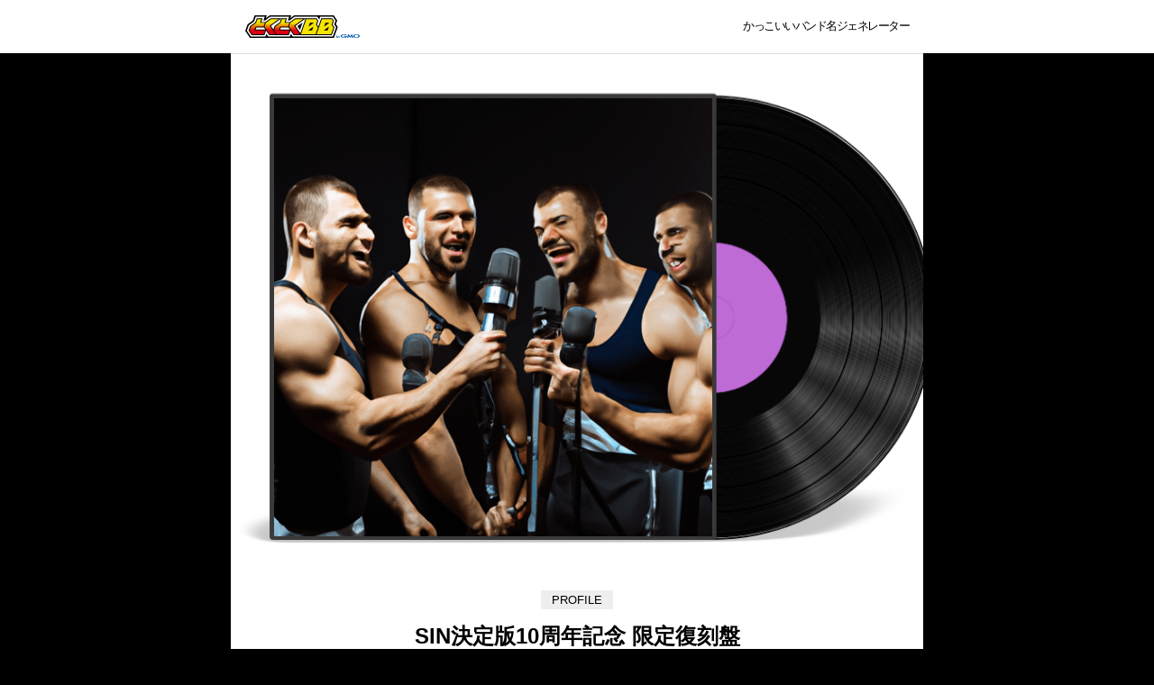

--- FILE ---
content_type: text/html; charset=UTF-8
request_url: http://coolbandname.gmobb.jp/result/?band_id=3010
body_size: 4355
content:



<!DOCTYPE html>
<html lang="ja">
<head prefix="og: http://ogp.me/ns# fb: http://ogp.me/ns/fb# article: http://ogp.me/ns/article#">
	<meta charset="UTF-8">
	<meta name="viewport" content="width=device-width, initial-scale=1.0">
	<!-- Google Tag Manager -->
<script>(function(w,d,s,l,i){w[l]=w[l]||[];w[l].push({'gtm.start': new Date().getTime(),event:'gtm.js'});var f=d.getElementsByTagName(s)[0], j=d.createElement(s),dl=l!='dataLayer'?'&l='+l:'';j.async=true;j.src= 'https://www.googletagmanager.com/gtm.js?id='+i+dl;f.parentNode.insertBefore(j,f); })(window,document,'script','dataLayer','GTM-MSSQKHD');</script>
<!-- End Google Tag Manager -->	
	<link rel="icon" href="/favicon.png" type="image/png">
	<link rel="stylesheet" href="/assets/css/style.css?1680134086">
	<link rel="stylesheet" href="/assets/css/lib/slick.css?1680134086">
	
	
<title>#かっこいいバンド名ジェネレーター GMOとくとくBB</title>
<meta name="description" content="来た！
2023.4.1 #SIN決定版10周年記念 限定復刻盤
デビューシングル #明日見た夢の中で
#かっこいいバンド名ジェネレーター #GMOとくとくBB #AI #chatGPT">
<link rel="icon" href="/favicon.png" type="image/png">
<link rel="apple-touch-icon" href="/favicon.png" sizes="144x144">
<link rel="canonical" href="">

<meta property="og:title" content="#かっこいいバンド名ジェネレーター GMOとくとくBB">
<meta property="og:url" content="https://coolbandname.gmobb.jp/result/?band_id=3010">
<meta property="og:type" content="website">
<meta property="og:description" content="来た！
2023.4.1 #SIN決定版10周年記念 限定復刻盤
デビューシングル #明日見た夢の中で
#かっこいいバンド名ジェネレーター #GMOとくとくBB #AI #chatGPT">
<meta property="og:image" content="https://coolbandname.gmobb.jp//assets/images/result/5041c561a70e1711346dfbc1f8f5ea74.png">
<meta property="og:site_name" content="#かっこいいバンド名ジェネレーター GMOとくとくBB">

<meta name="twitter:card" content="summary_large_image">
<meta name="twitter:site" content="@GMOGroup">
<meta name="twitter:description" content="来た！
2023.4.1 #SIN決定版10周年記念 限定復刻盤
デビューシングル #明日見た夢の中で
#かっこいいバンド名ジェネレーター #GMOとくとくBB #AI #chatGPT">
<meta name="twitter:title" content="#かっこいいバンド名ジェネレーター GMOとくとくBB">
<meta name="twitter:image" content="https://coolbandname.gmobb.jp//assets/images/result/5041c561a70e1711346dfbc1f8f5ea74.png">
<meta name="twitter:url" content="https://coolbandname.gmobb.jp/result/?band_id=3010">	
</head>
<body>
	<!-- Google Tag Manager (noscript) -->
<noscript><iframe src="https://www.googletagmanager.com/ns.html?id=GTM-MSSQKHD" height="0" width="0" style="display:none;visibility:hidden"></iframe></noscript>
<!-- End Google Tag Manager (noscript) -->

	<span class="js-mediaTrigger is-tb"></span>
	<span class="js-mediaTrigger is-sp"></span>
	<div class="header">
	<div class="headerInner">

		<div class="headerLogo">
			<a href="/">
				<img src="/assets/images/logo.svg" width="127" height="27" alt="GMOとくとくBB byGMO">
			</a>
		</div>
		
		<div class="headerLead">
							かっこいいバンド名ジェネレーター
					</div>

	</div>
</div>

	<div class="wrapper">


<main class="main">

    <div class="resultPage">
        <section class="result">
            <div class="resultImg">
                                <img src="/assets/images/result/5041c561a70e1711346dfbc1f8f5ea74.png" alt="" class="resultImg-img">
            </div>
            <div class="resultName">
                <span class="resultName-title">PROFILE</span>
                <h1 class="resultName-bandName">
                    SIN決定版10周年記念 限定復刻盤                </h1>
            </div>
            <div class="resultProfile">
                <p>
                    SINは、伝説的な存在となった変なバンド。半年間の活動期間中、ライブを行う度にファンのコールやステージ上でのパフォーマンスが響き合っていた。しかし、彼らがそろそろメジャーデビューという時にメンバー同士の意見対立が勃発し、ついには解散に至った。解散時の最後のライブで彼らは、感極まって泣き崩れながら解散を発表し、世間を驚かせた。それから10年後の今、SINの楽曲がリマスターされた「SIN決定版10周年記念 限定復刻盤」が、再度話題を呼んでいる。                </p>
            </div>
            <div class="resultSong">
                <span class="resultSong-title">DEBUT SINGLE</span>
                <p>
                    明日見た夢の中で                </p>
            </div>
            <div class="resultShare">

                <a href="https://twitter.com/share?url=https%3A%2F%2Fcoolbandname.gmobb.jp%2Fresult%2F%3Fband_id%3D3010&text=%E6%9D%A5%E3%81%9F%EF%BC%81%0A2023.4.1+%23SIN%E6%B1%BA%E5%AE%9A%E7%89%8810%E5%91%A8%E5%B9%B4%E8%A8%98%E5%BF%B5+%E9%99%90%E5%AE%9A%E5%BE%A9%E5%88%BB%E7%9B%A4%0A%E3%83%87%E3%83%93%E3%83%A5%E3%83%BC%E3%82%B7%E3%83%B3%E3%82%B0%E3%83%AB+%23%E6%98%8E%E6%97%A5%E8%A6%8B%E3%81%9F%E5%A4%A2%E3%81%AE%E4%B8%AD%E3%81%A7%0A%23%E3%81%8B%E3%81%A3%E3%81%93%E3%81%84%E3%81%84%E3%83%90%E3%83%B3%E3%83%89%E5%90%8D%E3%82%B8%E3%82%A7%E3%83%8D%E3%83%AC%E3%83%BC%E3%82%BF%E3%83%BC+%23GMO%E3%81%A8%E3%81%8F%E3%81%A8%E3%81%8FBB+%23AI+%23chatGPT" class="resultShare-link" target="_blank">
                    twitterで共有する
                </a>
                <a href="/" class="resultShare-again">
                    もう一度生成する
                </a>
            </div>

            
        </section>

    </div>

</main>


<aside class="allResults">
    <h2 class="allResultsTitle">みんなが生成したバンド名</h2>
    <ul class="allResultsList">
                <li class="js-result "> 
            <a href="/result/?band_id=9226" class="allResultsItem">
                <img src="/assets/images/result/a05639f5b9cb47c9b5df0371cc8ef4f1.png" alt="" class="allResultsItem-img">
                <div class="allResultsItem-detail">
                    <h3 class="allResultsItem-title">ネコミドリカァズ</h3>
                    <div class="allResultsItem-btn">チェック</div>
                </div>
            </a>
        </li>
                <li class="js-result "> 
            <a href="/result/?band_id=8753" class="allResultsItem">
                <img src="/assets/images/result/2ed3fc99891ab33c8fa2b31648355976.png" alt="" class="allResultsItem-img">
                <div class="allResultsItem-detail">
                    <h3 class="allResultsItem-title">クレーム処理ちゃんとやれバンド</h3>
                    <div class="allResultsItem-btn">チェック</div>
                </div>
            </a>
        </li>
                <li class="js-result "> 
            <a href="/result/?band_id=9228" class="allResultsItem">
                <img src="/assets/images/result/36ebb531715ba1fb0970f5f4bfdc74b2.png" alt="" class="allResultsItem-img">
                <div class="allResultsItem-detail">
                    <h3 class="allResultsItem-title">太陽神オーム</h3>
                    <div class="allResultsItem-btn">チェック</div>
                </div>
            </a>
        </li>
                <li class="js-result "> 
            <a href="/result/?band_id=9279" class="allResultsItem">
                <img src="/assets/images/result/527591d0b60e765c5e6a8b13ab18457f.png" alt="" class="allResultsItem-img">
                <div class="allResultsItem-detail">
                    <h3 class="allResultsItem-title">魔法の鏡と猫眼石楽団</h3>
                    <div class="allResultsItem-btn">チェック</div>
                </div>
            </a>
        </li>
                <li class="js-result  is-hidden"> 
            <a href="/result/?band_id=3051" class="allResultsItem">
                <img src="/assets/images/result/19e0501cfc6d878572dc2b483e99c7a4.png" alt="" class="allResultsItem-img">
                <div class="allResultsItem-detail">
                    <h3 class="allResultsItem-title">サイバーテンプル</h3>
                    <div class="allResultsItem-btn">チェック</div>
                </div>
            </a>
        </li>
                <li class="js-result  is-hidden"> 
            <a href="/result/?band_id=13215" class="allResultsItem">
                <img src="/assets/images/result/6f1af090ddec23848fadd2980326581a.png" alt="" class="allResultsItem-img">
                <div class="allResultsItem-detail">
                    <h3 class="allResultsItem-title">ねこ猫幻想楽団</h3>
                    <div class="allResultsItem-btn">チェック</div>
                </div>
            </a>
        </li>
                <li class="js-result  is-hidden"> 
            <a href="/result/?band_id=984" class="allResultsItem">
                <img src="/assets/images/result/81fa26a7e76cc25447cd40f84cb24f26.png" alt="" class="allResultsItem-img">
                <div class="allResultsItem-detail">
                    <h3 class="allResultsItem-title">ニャンぷすくるーけーと！</h3>
                    <div class="allResultsItem-btn">チェック</div>
                </div>
            </a>
        </li>
                <li class="js-result  is-hidden"> 
            <a href="/result/?band_id=4589" class="allResultsItem">
                <img src="/assets/images/result/c9c5c9c83c9db5fe541f2988d502a6cb.png" alt="" class="allResultsItem-img">
                <div class="allResultsItem-detail">
                    <h3 class="allResultsItem-title">獪岳楽団</h3>
                    <div class="allResultsItem-btn">チェック</div>
                </div>
            </a>
        </li>
                <li class="js-result  is-hidden"> 
            <a href="/result/?band_id=5610" class="allResultsItem">
                <img src="/assets/images/result/b1daca4357fe781914a13259b24c1564.png" alt="" class="allResultsItem-img">
                <div class="allResultsItem-detail">
                    <h3 class="allResultsItem-title">カオス美麗</h3>
                    <div class="allResultsItem-btn">チェック</div>
                </div>
            </a>
        </li>
                <li class="js-result  is-hidden"> 
            <a href="/result/?band_id=2861" class="allResultsItem">
                <img src="/assets/images/result/65a03d5806055849fb5f13623567c38d.png" alt="" class="allResultsItem-img">
                <div class="allResultsItem-detail">
                    <h3 class="allResultsItem-title">遙か連絡部</h3>
                    <div class="allResultsItem-btn">チェック</div>
                </div>
            </a>
        </li>
                <li class="js-result  is-hidden"> 
            <a href="/result/?band_id=14496" class="allResultsItem">
                <img src="/assets/images/result/592d9c2ec4e76b036efc656921baeee9.png" alt="" class="allResultsItem-img">
                <div class="allResultsItem-detail">
                    <h3 class="allResultsItem-title">二日酔いトリオ</h3>
                    <div class="allResultsItem-btn">チェック</div>
                </div>
            </a>
        </li>
                <li class="js-result  is-hidden"> 
            <a href="/result/?band_id=8211" class="allResultsItem">
                <img src="/assets/images/result/074bd58d59ca0b509c7e03cff5617e7c.png" alt="" class="allResultsItem-img">
                <div class="allResultsItem-detail">
                    <h3 class="allResultsItem-title">マッチョチムパンチ</h3>
                    <div class="allResultsItem-btn">チェック</div>
                </div>
            </a>
        </li>
                <li class="js-result  is-hidden"> 
            <a href="/result/?band_id=11162" class="allResultsItem">
                <img src="/assets/images/result/41c6487210a9abf1dabd9922d0d5b33a.png" alt="" class="allResultsItem-img">
                <div class="allResultsItem-detail">
                    <h3 class="allResultsItem-title">ポッキーの吸血鬼</h3>
                    <div class="allResultsItem-btn">チェック</div>
                </div>
            </a>
        </li>
                <li class="js-result  is-hidden"> 
            <a href="/result/?band_id=5242" class="allResultsItem">
                <img src="/assets/images/result/615492e123eb24bed31e30d56144d02b.png" alt="" class="allResultsItem-img">
                <div class="allResultsItem-detail">
                    <h3 class="allResultsItem-title">ネコミミ大好きフォーカス</h3>
                    <div class="allResultsItem-btn">チェック</div>
                </div>
            </a>
        </li>
                <li class="js-result  is-hidden"> 
            <a href="/result/?band_id=10940" class="allResultsItem">
                <img src="/assets/images/result/c4ed1a85c67a8c79726ecafd228a0988.png" alt="" class="allResultsItem-img">
                <div class="allResultsItem-detail">
                    <h3 class="allResultsItem-title">あまえんぼうガールズ！</h3>
                    <div class="allResultsItem-btn">チェック</div>
                </div>
            </a>
        </li>
                <li class="js-result  is-hidden"> 
            <a href="/result/?band_id=1210" class="allResultsItem">
                <img src="/assets/images/result/80a2fa2b8499ece2bc16483fc4795287.png" alt="" class="allResultsItem-img">
                <div class="allResultsItem-detail">
                    <h3 class="allResultsItem-title">パスタ美味しい絶頂バンド</h3>
                    <div class="allResultsItem-btn">チェック</div>
                </div>
            </a>
        </li>
                <li class="js-result  is-hidden"> 
            <a href="/result/?band_id=11287" class="allResultsItem">
                <img src="/assets/images/result/f83e2259736c855adeed11741af9545d.png" alt="" class="allResultsItem-img">
                <div class="allResultsItem-detail">
                    <h3 class="allResultsItem-title">ちょいエロ御三家</h3>
                    <div class="allResultsItem-btn">チェック</div>
                </div>
            </a>
        </li>
                <li class="js-result  is-hidden"> 
            <a href="/result/?band_id=4212" class="allResultsItem">
                <img src="/assets/images/result/03b81384cb7d89129128ed85db347599.png" alt="" class="allResultsItem-img">
                <div class="allResultsItem-detail">
                    <h3 class="allResultsItem-title">機動歌姫ガンダムロイド</h3>
                    <div class="allResultsItem-btn">チェック</div>
                </div>
            </a>
        </li>
                <li class="js-result  is-hidden"> 
            <a href="/result/?band_id=9230" class="allResultsItem">
                <img src="/assets/images/result/3dd97b1a07032f8b35e7788636cd6f57.png" alt="" class="allResultsItem-img">
                <div class="allResultsItem-detail">
                    <h3 class="allResultsItem-title">幻影の仮面絵師</h3>
                    <div class="allResultsItem-btn">チェック</div>
                </div>
            </a>
        </li>
                <li class="js-result  is-hidden"> 
            <a href="/result/?band_id=6582" class="allResultsItem">
                <img src="/assets/images/result/f75a58f2943d9a0caec286f009b65e28.png" alt="" class="allResultsItem-img">
                <div class="allResultsItem-detail">
                    <h3 class="allResultsItem-title">尻手洗い少年団</h3>
                    <div class="allResultsItem-btn">チェック</div>
                </div>
            </a>
        </li>
            </ul>
    <div class="allResultsMore">
        <button class="allResultsMore-btn js-allResultsMore-btn">
            もっと見る
        </button>
    </div>
</aside>
</div>
<footer class="footer">
	<div class="footerInner">
		<a href="https://twitter.com/GMOBB_PR" class="footerTwitter" target="_blank">GMOBB_PR</a>

		<div class="footerSns">
			<ul>
				<li>
					<a href="https://www.facebook.com/sharer/sharer.php?u=https%3A%2F%2Fcoolbandname.gmobb.jp%2F" class="icon-none" target="_blank">
						<img src="/assets/images/sns_fb.svg" alt="Facebook" width="40" height="40" loading="lazy">
					</a>
				</li>
				<li>
					<a href="https://twitter.com/share?url=https%3A%2F%2Fcoolbandname.gmobb.jp%2F&text=4%E6%9C%881%E6%97%A5%E9%99%90%E5%AE%9A%EF%BC%81%23%E3%81%8B%E3%81%A3%E3%81%93%E3%81%84%E3%81%84%E3%83%90%E3%83%B3%E3%83%89%E5%90%8D%E3%82%B8%E3%82%A7%E3%83%8D%E3%83%AC%E3%83%BC%E3%82%BF%E3%83%BC+%E3%81%A7%E7%B0%A1%E5%8D%98%E3%81%AB%E3%83%90%E3%83%B3%E3%83%89%E5%90%8D%E3%82%92%E4%BD%9C%E6%88%90%E3%81%A7%E3%81%8D%E3%82%8B%E3%82%93%E3%81%A0%E3%81%A3%E3%81%A6%EF%BC%81ChatGPT%E3%82%84AI%E3%81%A7%E3%81%82%E3%81%AA%E3%81%9F%E3%81%B4%E3%81%A3%E3%81%9F%E3%82%8A%E3%81%AE%E3%83%90%E3%83%B3%E3%83%89%E5%90%8D%E3%82%92%E8%80%83%E6%A1%88%EF%BC%81%23GMO%E3%81%A8%E3%81%8F%E3%81%A8%E3%81%8FBB+%E3%81%8C%E6%9C%80%E6%96%B0%E6%8A%80%E8%A1%93%E3%81%A7%E3%82%B5%E3%83%9D%E3%83%BC%E3%83%88%EF%BC%81%E4%BB%8A%E3%81%99%E3%81%90%E3%82%A2%E3%82%AF%E3%82%BB%E3%82%B9%EF%BC%81+%23AI+%23ChatGPT+%23BAND%E3%82%84%E3%82%8D%E3%81%86%E3%81%9C" class="icon-none" target="_blank">
						<img src="/assets/images/sns_tw.svg" alt="Twitter" width="40" height="40" loading="lazy">
					</a>
				</li>
				<li>
					<a href="https://social-plugins.line.me/lineit/share?url=https%3A%2F%2Fcoolbandname.gmobb.jp%2F" class="icon-none" target="_blank">
						<img src="/assets/images/sns_line.svg" alt="LINE" width="40" height="40" loading="lazy">
					</a>
				</li>
			</ul>
		</div>
	</div>

	<div class="footerSlider">
		<div class="footerSliderList js-slider">
						<div>
				<a href="https://gmobb.jp/service/docomohikari/" target="_blank">
					<img src="/assets/images/slider/docomohikari.png?1680054518"  width="350" height="222" alt="家のインターネットをドコモ光にしよう！">
				</a>
			</div>
						<div>
				<a href="https://gmobb.jp/wimax5g/" target="_blank">
					<img src="/assets/images/slider/wimax5g.png?1680054518"  width="350" height="222" alt="WiMAX+5G ギガ放題プラス">
				</a>
			</div>
						<div>
				<a href="https://gmobb.jp/service/docomo5g/" target="_blank">
					<img src="/assets/images/slider/docomo5g.jpg?1680054518"  width="350" height="222" alt="ドコモホームルーターはコンセントに挿すだけWi-Fi">
				</a>
			</div>
						<div>
				<a href="https://gmobb.jp/lp/auhikarik/" target="_blank">
					<img src="/assets/images/slider/auhikarik.png?1680054518"  width="350" height="222" alt="おトクなauひかりはGMOとくとくBB">
				</a>
			</div>
					</div>
		<div class="footerSliderDots js-dots"></div>
	</div>

	<div class="footerCopyright">Copyright (c) 2026 GMO Internet Group, Inc. All Rights Reserved.</div>
</footer>


<script src="/assets/js/lib/jquery.min.js"></script>
<script src="/assets/js/lib/slick.min.js"></script>
<script src="/assets/js/script.bundle.js?1680134086"></script>


</body>
</html>

--- FILE ---
content_type: image/svg+xml
request_url: http://coolbandname.gmobb.jp/assets/images/sns_tw.svg
body_size: 727
content:
<svg xmlns="http://www.w3.org/2000/svg" width="32" height="32" viewbox="0 0 32 32"><path d="M10.2 28.6c-1.7 0-3.4-.2-5.1-.7S1.9 26.7.4 25.8c.5.1 1 .1 1.5.1 1.4 0 2.8-.2 4.2-.7s2.6-1.1 3.7-2c-1.4 0-2.6-.4-3.7-1.2-.9-.9-1.7-2-2.1-3.3 1 .2 1.9.1 2.9-.1-1-.2-1.8-.6-2.6-1.2s-1.4-1.3-1.8-2.2-.7-1.8-.7-2.8v-.1c.9.5 1.8.8 2.9.8-.9-.6-1.6-1.4-2.1-2.3-.5-1-.7-2-.7-3.1s.3-2.1.9-3.1c1.6 1.9 3.5 3.5 5.7 4.7 2.3 1.2 4.8 1.9 7.3 2-.1-.5-.2-1-.2-1.5 0-1.1.3-2.2.9-3.2s1.3-1.8 2.3-2.3 2-.9 3.2-.9c.9 0 1.7.2 2.5.5.8.4 1.5.8 2.1 1.5 1.4-.3 2.8-.8 4-1.5-.2.7-.6 1.4-1.1 2s-1 1.1-1.7 1.5c1.3-.2 2.5-.5 3.7-1-.9 1.3-1.9 2.4-3.2 3.3v.8c0 2.1-.4 4.2-1.2 6.4s-2 4.1-3.5 5.8c-1.6 1.8-3.5 3.2-5.7 4.2-2.3 1.1-4.8 1.7-7.7 1.7z" fill="#ffffff"/></svg>